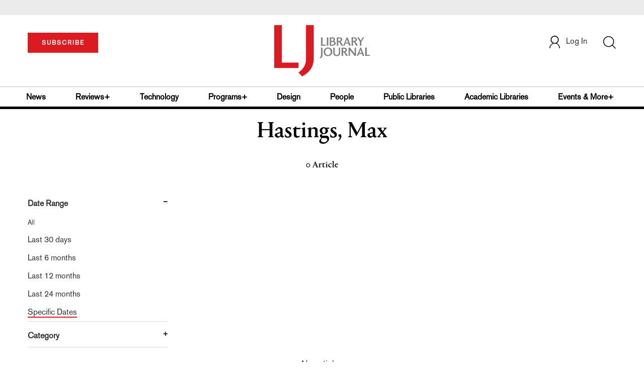

--- FILE ---
content_type: text/html; charset=utf-8
request_url: https://www.google.com/recaptcha/api2/aframe
body_size: -88
content:
<!DOCTYPE HTML><html><head><meta http-equiv="content-type" content="text/html; charset=UTF-8"></head><body><script nonce="3OA0s1p0aNIDYjcs4sYwyQ">/** Anti-fraud and anti-abuse applications only. See google.com/recaptcha */ try{var clients={'sodar':'https://pagead2.googlesyndication.com/pagead/sodar?'};window.addEventListener("message",function(a){try{if(a.source===window.parent){var b=JSON.parse(a.data);var c=clients[b['id']];if(c){var d=document.createElement('img');d.src=c+b['params']+'&rc='+(localStorage.getItem("rc::a")?sessionStorage.getItem("rc::b"):"");window.document.body.appendChild(d);sessionStorage.setItem("rc::e",parseInt(sessionStorage.getItem("rc::e")||0)+1);localStorage.setItem("rc::h",'1765285503553');}}}catch(b){}});window.parent.postMessage("_grecaptcha_ready", "*");}catch(b){}</script></body></html>

--- FILE ---
content_type: application/javascript; charset=utf-8
request_url: https://count.personyze.com/stat-track-log-visit.js.php?fr=67&te=0&sr=7792&ld=1&ur=https%3A%2F%2Fwww.libraryjournal.com%2Fauthor%3Fquery%3DHastings%252C%2520Max%26category%3Darticle&rf=&id=-1568660106&si=0&ss=1765285502&nw=3&st=1&ls=1765285502&rs=0&sy=&bh=&hs=0&dg=&ps=1765285502&ev=0_e_1_8192_%2F%2Fwww.libraryjournal.com%2Fauthor%3Fquery%3DHastings%252C%2520Max%5Cacategory%3Darticle&hu=&ao=&pr=&tm=1765285502&pl=Linux%20x86_64&sc=1280x720x24&th=208031195&ck=y&aj=y&jv=n&fl=-1&sl=-1&mp=-1&cn=y&vl=-1&qt=-1
body_size: 2704
content:
(function(_S_T) { if (_S_T) {_S_T.log_visit(67, 2658387, {"srch_word":"","ref_type":"direct","country_code":"US","country":"United States","region":"","city":"","latitude":37.7509994506836,"longitude":-97.8219985961914,"ip":"13.59.58.127","1_vid":2658387,"1_ref_type":"direct","timezone":0,"current_country":"United States"}, 1, null, [[2658387,1,2]], null, [], [], '489', [], [], {"1":{"html":"\n      <div class=\"recommendation-item\">\n        <a href=\"https://www.libraryjournal.com/story/design/design-trend-whats-old-is-new-again-year-in-architecture-2024\" target=\"_self\" style=\"flex-shrink:0;\">\n          <img src=\"https://www.libraryjournal.com/binaries/content/gallery/Jlibrary/2024/november/architecture/ljarchitecture2024_featuredarttext.jpg\" alt=\"Design Trend: What’s Old Is New Again | Year in Architecture 2024\">\n        </a>\n        <div class=\"item-content\">\n          <div class=\"item-category\"></div>\n          <a href=\"https://www.libraryjournal.com/story/design/design-trend-whats-old-is-new-again-year-in-architecture-2024\" target=\"_self\" style=\"color:inherit;text-decoration:none;\">\n            <div class=\"item-title\">Design Trend: What’s Old Is New Again | Year in Architecture 2024</div>\n          </a>\n          <div class=\"item-author\">Margaret Sullivan</div>\n          <div class=\"item-description\">The successful renovation of a historic structure for contemporary use is a vivid example of how libraries respond to rapidly evolving community conditions. This year, a variety of approaches create modern facilities that honor history.</div>\n        </div>\n      </div>\n      <div class=\"recommendation-item\">\n        <a href=\"https://www.libraryjournal.com/story/design/Novel-Strategies-for-Novel-Virus-Designing-Resilient-Libraries-for-Post-COVID-World\" target=\"_self\" style=\"flex-shrink:0;\">\n          <img src=\"https://www.libraryjournal.com/binaries/content/gallery/Jlibrary/2020/05/markovic_zettler.jpg\" alt=\"Novel Strategies for a Novel Virus: Designing Resilient Libraries for a Post-COVID World\">\n        </a>\n        <div class=\"item-content\">\n          <div class=\"item-category\"></div>\n          <a href=\"https://www.libraryjournal.com/story/design/Novel-Strategies-for-Novel-Virus-Designing-Resilient-Libraries-for-Post-COVID-World\" target=\"_self\" style=\"color:inherit;text-decoration:none;\">\n            <div class=\"item-title\">Novel Strategies for a Novel Virus: Designing Resilient Libraries for a Post-COVID World</div>\n          </a>\n          <div class=\"item-author\">Amanda Markovic and Zachary Zettler</div>\n          <div class=\"item-description\">Some libraries are already attempting to reopen their physical locations to the public, at least to some limited extent. Others, in harder hit areas or with local governments more focused on stopping the spread of Coronavirus, are still months away. But all are considering how to reconfigure their space, as well as their service, to best shield staff and patron health.</div>\n        </div>\n      </div>\n      <div class=\"recommendation-item\">\n        <a href=\"https://www.libraryjournal.com/story/leadership/Jobs-By-Region-Placements-Salaries-2019\" target=\"_self\" style=\"flex-shrink:0;\">\n          <img src=\"https://www.libraryjournal.com/binaries/content/gallery/Jlibrary/2019/10/jobsbyregion.jpg\" alt=\"Jobs by Region | Placements &amp; Salaries 2019\">\n        </a>\n        <div class=\"item-content\">\n          <div class=\"item-category\"></div>\n          <a href=\"https://www.libraryjournal.com/story/leadership/Jobs-By-Region-Placements-Salaries-2019\" target=\"_self\" style=\"color:inherit;text-decoration:none;\">\n            <div class=\"item-title\">Jobs by Region | Placements &amp; Salaries 2019</div>\n          </a>\n          <div class=\"item-author\">Suzie Allard</div>\n          <div class=\"item-description\">LJ&#39;s 2019 Placements &amp; Salaries survey looked at grads entering the LIS field and discovered that the highest paying jobs are in the Pacific region, and that the regional differential between salary extremes is 59 percent larger than last year.</div>\n        </div>\n      </div>\n      <div class=\"recommendation-item\">\n        <a href=\"https://www.libraryjournal.com/story/leadership/Job-Search-Strategies-Placements-Salaries-2019\" target=\"_self\" style=\"flex-shrink:0;\">\n          <img src=\"https://www.libraryjournal.com/binaries/content/gallery/Jlibrary/2019/10/jobsearch.jpg\" alt=\"Job Search Strategies | Placements &amp; Salaries 2019\">\n        </a>\n        <div class=\"item-content\">\n          <div class=\"item-category\"></div>\n          <a href=\"https://www.libraryjournal.com/story/leadership/Job-Search-Strategies-Placements-Salaries-2019\" target=\"_self\" style=\"color:inherit;text-decoration:none;\">\n            <div class=\"item-title\">Job Search Strategies | Placements &amp; Salaries 2019</div>\n          </a>\n          <div class=\"item-author\">Suzie Allard</div>\n          <div class=\"item-description\">LJ&#39;s 2019 Placements &amp; Salaries survey considered how and when LIS students and grads conducted their job searches, and learned that 44 percent are hired before they finish their degrees. Job seekers are leveraging not only traditional outlets, such as listservs and employment sites, but social media and networking opportunities, too.</div>\n        </div>\n      </div>\n      <div class=\"recommendation-item\">\n        <a href=\"https://www.libraryjournal.com/story/leadership/Survey-Methods-Placements-Salaries-2019\" target=\"_self\" style=\"flex-shrink:0;\">\n          <img src=\"https://www.libraryjournal.com/binaries/content/gallery/Jlibrary/2019/10/methodology.jpg\" alt=\"Survey Methods | Placements &amp; Salaries 2019\">\n        </a>\n        <div class=\"item-content\">\n          <div class=\"item-category\"></div>\n          <a href=\"https://www.libraryjournal.com/story/leadership/Survey-Methods-Placements-Salaries-2019\" target=\"_self\" style=\"color:inherit;text-decoration:none;\">\n            <div class=\"item-title\">Survey Methods | Placements &amp; Salaries 2019</div>\n          </a>\n          <div class=\"item-author\">Suzie Allard</div>\n          <div class=\"item-description\">LJ&#39;s 2019 Placements &amp; Salaries survey looked at grads entering the LIS field and at the salaries they command. This provides a snapshot of graduates&#39; job-seeking experiences at 41 ALA-accredited institutions and identifies comparative trends from previous years. Two schools are new this year, 35 schools used our survey, and six schools created independent assessments.</div>\n        </div>\n      </div>"},"2":{"html":"\n      <div data-style=\"padding:16px; border-bottom:1px solid #ccc; background-color:white;\">\n        <div data-style=\"color:#E74C3C; font-size:12px; text-transform:uppercase; font-weight:600; margin-bottom:4px;\">\n          BOOK NEWS\n        </div>\n        <a href=\"https://www.libraryjournal.com/story/ljx200201edpicks\" data-personyze-click-target=\"articles URLHASH:CE81DE44362286D2918A54B8DECAB73D\" target=\"_self\" data-style=\"display:block; color:#000; font-size:18px; font-weight:700; line-height:1.3; text-decoration:none; margin-bottom:4px;\">\n          Seasonal Selections | Editors' Spring Picks 2020 | Library Journal\n        </a>\n        <div data-style=\"font-size:14px; color:#383838; border-bottom:1px solid #E74C3C; display:inline-block; padding-bottom:2px;\">by&nbsp;LJ Reviews</div>\n      </div>\n      <div data-style=\"padding:16px; border-bottom:1px solid #ccc; background-color:white;\">\n        <div data-style=\"color:#E74C3C; font-size:12px; text-transform:uppercase; font-weight:600; margin-bottom:4px;\">\n          BOOKLISTS\n        </div>\n        <a href=\"https://www.libraryjournal.com/story/Federal-Selections-Notable-Government-Documents-2019\" data-personyze-click-target=\"articles URLHASH:6D54DC91D6D9D8D41592E89160493093\" target=\"_self\" data-style=\"display:block; color:#000; font-size:18px; font-weight:700; line-height:1.3; text-decoration:none; margin-bottom:4px;\">\n          Federal Selections | Notable Government Documents 2019 | Library Journal\n        </a>\n        <div data-style=\"font-size:14px; color:#383838; border-bottom:1px solid #E74C3C; display:inline-block; padding-bottom:2px;\">by&nbsp;Bryan Fuller et al.</div>\n      </div>\n      <div data-style=\"padding:16px; border-bottom:1px solid #ccc; background-color:white;\">\n        <div data-style=\"color:#E74C3C; font-size:12px; text-transform:uppercase; font-weight:600; margin-bottom:4px;\">\n          BOOKLISTS\n        </div>\n        <a href=\"https://www.libraryjournal.com/story/State-and-Local-Selections-Notable-Government-Documents-2019\" data-personyze-click-target=\"articles URLHASH:F5686992E11D82116E764ABC689D522B\" target=\"_self\" data-style=\"display:block; color:#000; font-size:18px; font-weight:700; line-height:1.3; text-decoration:none; margin-bottom:4px;\">\n          State and Local Selections | Notable Government Documents 2019 | Library Journal\n        </a>\n        <div data-style=\"font-size:14px; color:#383838; border-bottom:1px solid #E74C3C; display:inline-block; padding-bottom:2px;\">by&nbsp;Bryan Fuller et al.</div>\n      </div>\n      <div data-style=\"padding:16px; border-bottom:1px solid #ccc; background-color:white;\">\n        <div data-style=\"color:#E74C3C; font-size:12px; text-transform:uppercase; font-weight:600; margin-bottom:4px;\">\n          BOOKLISTS\n        </div>\n        <a href=\"https://www.libraryjournal.com/story/International-Selections-Notable-Government-Documents-2019\" data-personyze-click-target=\"articles URLHASH:8CB17EAFA501D9C5A8FCF95DF2B6EBEA\" target=\"_self\" data-style=\"display:block; color:#000; font-size:18px; font-weight:700; line-height:1.3; text-decoration:none; margin-bottom:4px;\">\n          International Selections | Notable Government Documents 2019 | Library Journal\n        </a>\n        <div data-style=\"font-size:14px; color:#383838; border-bottom:1px solid #E74C3C; display:inline-block; padding-bottom:2px;\">by&nbsp;Bryan Fuller et al.</div>\n      </div>\n      <div data-style=\"padding:16px; border-bottom:1px solid #ccc; background-color:white;\">\n        <div data-style=\"color:#E74C3C; font-size:12px; text-transform:uppercase; font-weight:600; margin-bottom:4px;\">\n          BOOKLISTS\n        </div>\n        <a href=\"https://www.libraryjournal.com/story/Making-Digital-Progress-Notable-Government-Documents-2018\" data-personyze-click-target=\"articles URLHASH:28CF1EF3E98C884177D01192E08542DD\" target=\"_self\" data-style=\"display:block; color:#000; font-size:18px; font-weight:700; line-height:1.3; text-decoration:none; margin-bottom:4px;\">\n          Making Digital Progress | Notable Government Documents 2018 | Library Journal\n        </a>\n        <div data-style=\"font-size:14px; color:#383838; border-bottom:1px solid #E74C3C; display:inline-block; padding-bottom:2px;\">by&nbsp;Bryan Fuller</div>\n      </div>\n      <div data-style=\"padding:16px; border-bottom:1px solid #ccc; background-color:white;\">\n        <div data-style=\"color:#E74C3C; font-size:12px; text-transform:uppercase; font-weight:600; margin-bottom:4px;\">\n          BOOKLISTS\n        </div>\n        <a href=\"https://www.libraryjournal.com/story/remembering-ruth-bader-ginsburg\" data-personyze-click-target=\"articles URLHASH:C7869CFCF40E7B2427DD78054D831BFD\" target=\"_self\" data-style=\"display:block; color:#000; font-size:18px; font-weight:700; line-height:1.3; text-decoration:none; margin-bottom:4px;\">\n          Remembering Ruth Bader Ginsburg: Readers Advisory | Library Journal\n        </a>\n        <div data-style=\"font-size:14px; color:#383838; border-bottom:1px solid #E74C3C; display:inline-block; padding-bottom:2px;\">by&nbsp;Karl Helicher</div>\n      </div>"}}, 1765285502, 1, "[\"Collection Development\",\"Library Journal\",\"Junior Library Guild\",\"Journal Junior Library\",\"Library Journal Junior\"]", 489, "", "URLHASH:7433C70EC00BA74BDA9EB96D2A2B980D");}})(window._S_T || window.parent && parent._S_T)